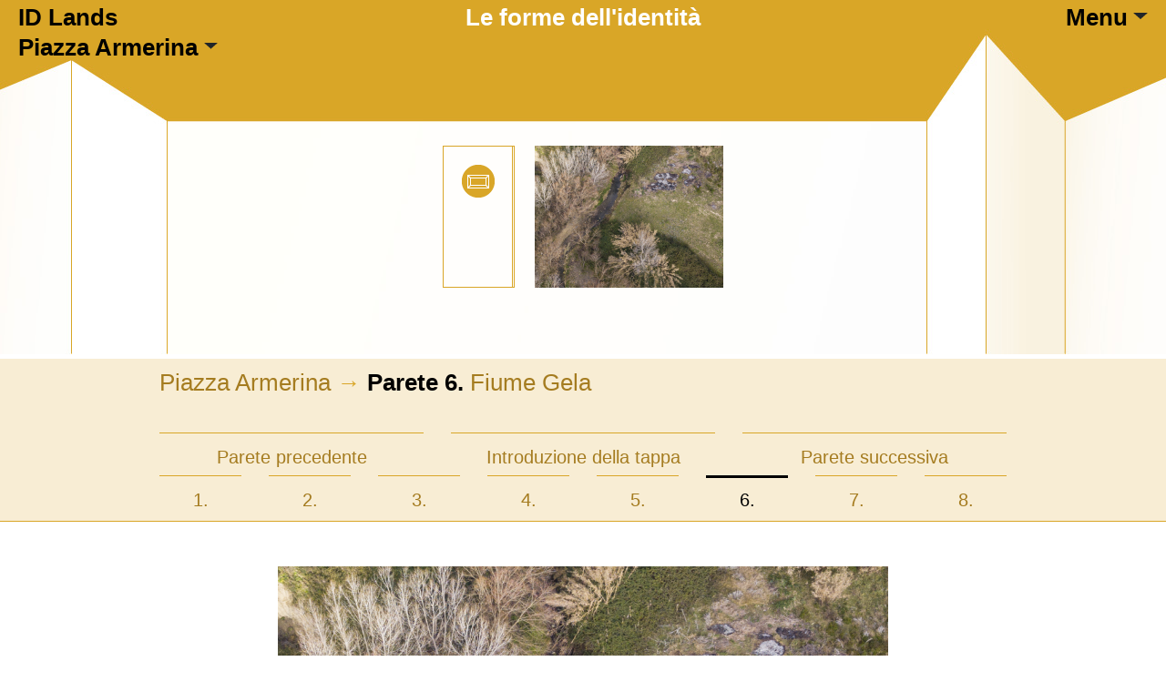

--- FILE ---
content_type: text/html; charset=UTF-8
request_url: http://idlands.org/tappe/piazza-armerina/parete6
body_size: 12393
content:

<!DOCTYPE html>
<html lang="it" dir="ltr" prefix="content: http://purl.org/rss/1.0/modules/content/  dc: http://purl.org/dc/terms/  foaf: http://xmlns.com/foaf/0.1/  og: http://ogp.me/ns#  rdfs: http://www.w3.org/2000/01/rdf-schema#  schema: http://schema.org/  sioc: http://rdfs.org/sioc/ns#  sioct: http://rdfs.org/sioc/types#  skos: http://www.w3.org/2004/02/skos/core#  xsd: http://www.w3.org/2001/XMLSchema# " class="h-100-disabled">
  <head>
    <meta charset="utf-8" />
<meta name="Generator" content="Drupal 9 (https://www.drupal.org)" />
<meta name="MobileOptimized" content="width" />
<meta name="HandheldFriendly" content="true" />
<meta name="viewport" content="width=device-width, initial-scale=1.0" />
<link rel="icon" href="/sites/default/files/favicon.ico" type="image/vnd.microsoft.icon" />

    <title>Piazza Armerina | ID Lands</title>
    <link rel="stylesheet" media="all" href="/sites/default/files/css/css_DfIk0kDE_97QqZBJr5TF4iiP6Rt7nG3gWSu-Jh5AKCY.css" />
<link rel="stylesheet" media="all" href="/sites/default/files/css/css_yUY8-hsxj_ub9Y6LKNpM188O1geoyc3x8lsYiSLBg2c.css" />
<link rel="stylesheet" media="all" href="/sites/default/files/css/css_eGuCmbln2C3-N6jayOw4AYdzGRDgWLJ_ioqUDZJZDWA.css" />

    <script src="https://use.fontawesome.com/releases/v5.13.1/js/all.js" defer crossorigin="anonymous"></script>
<script src="https://use.fontawesome.com/releases/v5.13.1/js/v4-shims.js" defer crossorigin="anonymous"></script>

  </head>
  <body class="path-tappe    bg- d-flex flex-column">
        <a href="#main-content" class="visually-hidden focusable skip-link">
      Salta al contenuto principale
    </a>
    
      <div class="dialog-off-canvas-main-canvas d-flex flex-column" data-off-canvas-main-canvas>
    

<header>
    <div class="region region-header">
    <div id="block-temafz-branding" class="block block-system block-system-branding-block">
  
    
  <div class="navbar-brand d-flex align-items-center">

  
  <div>
        <a href="/" title="Home" rel="home" class="site-title">
      ID Lands
    </a>
    
        <div class="site-slogan">Le forme dell'identità</div>
      </div>
</div>
</div>
<div id="block-menu" class="block block-block-content block-block-content0d428d95-acec-4f53-ab44-9818bf60ec09">
  
    
      
            <div class="clearfix text-formatted field field--name-body field--type-text-with-summary field--label-hidden field__item"><div class="dropdown">
<p aria-expanded="false" aria-haspopup="true" class="dropdown-toggle" data-toggle="dropdown" id="dropdownMenuButton" type="button"><a href="#">Menu</a></p>
<div aria-labelledby="dropdownMenuButton" class="dropdown-menu dropdown-menu-right"><a class="dropdown-item" href="/">Homepage</a><a class="dropdown-item" href="/lamostra/progetto">Il progetto</a><a class="dropdown-item" href="/lamostra/colophon">Colophon</a></div>
</div></div>
      
  </div>
<div class="views-element-container blocco-nav-localita block block-views block-views-blocktappa-nav-localita-block-1" id="block-menutappe2">
  
    
      <div><div class="view view-tappa-nav-localita view-id-tappa_nav_localita view-display-id-block_1 js-view-dom-id-fad999175bafa3c0a16035d76b805cc1e97ed95cc93601afa59701f5d5e5dc19">
  
    
      
      <div class="view-content">
          <div class="views-row"><div class="views-field views-field-nothing"><span class="field-content"><div class="dropdown piazza-armerina parete6">
  <p aria-expanded="false" aria-haspopup="true" class="dropdown-toggle" data-toggle="dropdown" id="dropdownMenuButton" type="button"><a href="#">Piazza Armerina</a></p>

  <div aria-labelledby="dropdownMenuButton" class="dropdown-menu dropdown-menucol">
    <div class="colonna">
      <h3>Piazza Armerina</h3>
      <div class="qtpareti-intro-8">
                                                                                        <a class="voce piazza-armerina introduzione" href="/tappe/piazza-armerina/introduzione">Introduzione</a>
        <a class="voce piazza-armerina parete1" href="/tappe/piazza-armerina/parete1">1.   
    
          Cattedrale 
      
</a>
        <a class="voce piazza-armerina parete2" href="/tappe/piazza-armerina/parete2">2.   
    
          Chiesa e Convento di San Pietro 
      
</a>
        <a class="voce piazza-armerina parete3" href="/tappe/piazza-armerina/parete3">3.   
    
          Chiesa e Convento dei Cappuccini
      
</a>
        <a class="voce piazza-armerina parete4" href="/tappe/piazza-armerina/parete4">4.   
    
          Gran priorato di Sant’Andrea
      
</a>
        <a class="voce piazza-armerina parete5" href="/tappe/piazza-armerina/parete5">5.   
    
          Porta e mura: quartiere medievale
      
</a>
        <a class="voce piazza-armerina parete6" href="/tappe/piazza-armerina/parete6">6.   
    
          Fiume Gela
      
</a>
        <a class="voce piazza-armerina parete7" href="/tappe/piazza-armerina/parete7">7.   
    
          Boschi
      
</a>
        <a class="voce piazza-armerina parete8" href="/tappe/piazza-armerina/parete8">8.   
    
           Piazza Armerina, terra di Normanni 
      
</a>
        <a class="voce piazza-armerina parete9" href="/tappe/piazza-armerina/parete9">9.   
    
          Errore, view &quot;tappa_navparetipertitoli&quot;.
      
</a>
        <a class="voce piazza-armerina parete10" href="/tappe/piazza-armerina/parete10">10.   
    
          Errore, view &quot;tappa_navparetipertitoli&quot;.
      
</a>        
      </div>
    </div>
    <div class="colonna">
      <div class="itinerario">
        <h3>Itinerario A</h3>
        
            <div class="clearfix text-formatted field field--name-body field--type-text-with-summary field--label-hidden field__item"><ul>
	<li class="tappa-normale"><a href="/tappe/catania/introduzione">Catania</a></li>
	<li class="tappa-intermedia"><a href="/tappe/catania-pantalica-siracusa/introduzione">Catania — Pantalica — Siracusa</a></li>
	<li class="tappa-normale"><a href="/tappe/pantalica-cassaro-ferla-sortino/introduzione">Pantalica (Cassaro, Ferla, Sortino)</a></li>
	<li class="tappa-normale"><a href="/tappe/siracusa-archeologica/introduzione">Siracusa archeologica</a></li>
	<li class="tappa-normale"><a href="/tappe/siracusa-citta/introduzione">Siracusa città</a></li>
</ul>
</div>
      
      </div>
      <div class="itinerario">
        <h3>Itinerario B</h3>
        
            <div class="clearfix text-formatted field field--name-body field--type-text-with-summary field--label-hidden field__item"><ul>
	<li class="tappa-normale"><a href="/tappe/catania/introduzione">Catania</a></li>
  <li class="tappa-intermedia"><a href="/tappe/catania-militello/introduzione">Catania — Militello</a></li>
	<li class="tappa-normale"><a href="/tappe/militello-val-di-catania/introduzione">Militello Val di Catania</a></li>
  <li class="tappa-intermedia"><a href="/tappe/militello-caltagirone/introduzione">Militello — Caltagirone</a></li>
	<li class="tappa-normale"><a href="/tappe/caltagirone/introduzione">Caltagirone</a></li>
  <li class="tappa-intermedia"><a href="/tappe/caltagirone-piazza-armerina/introduzione">Caltagirone — Piazza Armerina</a></li>
	<li class="tappa-normale"><a href="/tappe/piazza-armerina/introduzione">Piazza Armerina</a></li>
  <li class="tappa-intermedia"><a href="/tappe/piazza-armerina-villa-del-casale/introduzione">Piazza Armerina — Villa del Casale</a></li>
	<li class="tappa-normale"><a href="/tappe/villa-del-casale/introduzione">Villa del Casale</a></li>
</ul></div>
      
      </div>
      <div class="itinerario">
        <h3>Itinerario C</h3>
        
            <div class="clearfix text-formatted field field--name-body field--type-text-with-summary field--label-hidden field__item"><ul>
	<li class="tappa-normale"><a href="/tappe/catania/introduzione">Catania</a></li>
  <li class="tappa-intermedia"><a href="/tappe/catania-palazzolo-acreide/introduzione">Catania — Palazzolo Acreide</a></li>
	<li class="tappa-normale"><a href="/tappe/palazzolo-acreide/introduzione">Palazzolo Acreide</a></li>
  <li class="tappa-intermedia"><a href="/tappe/palazzolo-acreide-modica/introduzione">Palazzolo Acreide — Modica</a></li>
	<li class="tappa-normale"><a href="/tappe/modica/introduzione">Modica</a></li>
  <li class="tappa-intermedia"><a href="/tappe/modica-scicli/introduzione">Modica — Scicli</a></li>
	<li class="tappa-normale"><a href="/tappe/scicli/introduzione">Scicli</a></li>
	<li class="tappa-normale"><a href="/tappe/ragusa/introduzione">Ragusa</a></li>
  <li class="tappa-intermedia"><a href="/tappe/ragusa-noto/introduzione">Ragusa — Noto</a></li>
	<li class="tappa-normale"><a href="/tappe/noto/introduzione">Noto</a></li>
</ul></div>
      
      </div>
    </div>
  </div>
</span></div></div>

    </div>
  
          </div>
</div>

  </div>

  </div>
  

    
  <nav class="navbar navbar-expand-lg navbar- text-dark bg-">
    <div class=" row mx-auto">
      <div class="col-auto p-0">
        <div class="region region-nav-branding">
    <div data-drupal-messages-fallback class="hidden"></div>

  </div>
  
      </div>

      <div class="col-3 col-md-auto p-0 text-right">
        <button class="navbar-toggler collapsed" type="button" data-toggle="collapse"
                data-target="#navbarSupportedContent" aria-controls="navbarSupportedContent"
                aria-expanded="false" aria-label="Toggle navigation">
          <span class="navbar-toggler-icon"></span>
        </button>
      </div>

      <div class="collapse navbar-collapse col-12 col-md-auto p-0 justify-content-end" id="navbarSupportedContent">
              
              
      </div>
    </div>
  </nav>
  
</header>

<main role="main">
  <a id="main-content" tabindex="-1"></a>
    
    
  

  <div class="">
        <div class="row no-gutters">
            <div class="order-1 order-lg-2 col-12">
          <div class="region region-content">
    <div class="views-element-container container-fluid p-0 block block-views block-views-blocktappa-navpareti2-block-1" id="block-views-block-tappa-navpareti2-block-1">
  
    
      <div><div class="view view-tappa-navpareti2 view-id-tappa_navpareti2 view-display-id-block_1 js-view-dom-id-d8eafcf400055d40f4a036895e0b026dafc757e6c8451f08588d3866fdc00eee">
  
    
      
      <div class="view-content">
          <div class="views-row"><div class="views-field views-field-nothing"><span class="field-content"><div class="nav-pareti mb-3  piazza-armerina parete6 parete6-active">
  <div class="container pt-2">
    <div class="row">
      <div class="col-sm ocra-scuro font-bold mb-0 pb-2 col-briciole">
        <h1 class="titolo-pagina titolo-briciole mb-0">Piazza Armerina <span class="separatore">→</span> <span class="parete-corrente">Parete 6.</span> <span class="pagina-corrente">Fiume Gela</span></p>
      </div>
    </div>
  </div>
  <div class="container pt-2 pareti-prev-intro-next qtpareti-r-8">
    <div class="row">
                                    <div class="col-sm voce prev"><div class="cornicetta" data-toggle="tooltip" data-placement="top" title=""><a class="piazza-armerina parete5" href="/tappe/piazza-armerina/parete5" class="freccia-sx">Parete precedente</a></div></div>
      <div class="col-sm voce introduzione"><div class="cornicetta" data-toggle="tooltip" data-placement="top" title="Torna alla prima parete introduttiva della tappa"><a class="piazza-armerina introduzione nid-830" href="/tappe/piazza-armerina/introduzione">Introduzione della tappa</a></div></div>
      <div class="col-sm voce next"><div class="cornicetta" data-toggle="tooltip" data-placement="top" title=""><a class="piazza-armerina parete7" href="/tappe/piazza-armerina/parete7" class="freccia-dx">Parete successiva</a></div></div>
    </div>
  </div>
  <div class="container pt-1 pb-1 pareti-numerate qtpareti-w-8">
    <div class="row qtpareti-8">
                                                                                                                              <div class="col-sm voce"><div class="cornicetta" data-toggle="tooltip" data-placement="top" title="  
    
          Cattedrale 
      
"><a class="piazza-armerina parete1 nid-831" href="/tappe/piazza-armerina/parete1">1.</a></div></div>
      <div class="col-sm voce"><div class="cornicetta" data-toggle="tooltip" data-placement="top" title="  
    
          Chiesa e Convento di San Pietro 
      
"><a class="piazza-armerina parete2 nid-832" href="/tappe/piazza-armerina/parete2">2.</a></div></div>
      <div class="col-sm voce"><div class="cornicetta" data-toggle="tooltip" data-placement="top" title="  
    
          Chiesa e Convento dei Cappuccini
      
"><a class="piazza-armerina parete3 nid-833" href="/tappe/piazza-armerina/parete3">3.</a></div></div>
      <div class="col-sm voce"><div class="cornicetta" data-toggle="tooltip" data-placement="top" title="  
    
          Gran priorato di Sant’Andrea
      
"><a class="piazza-armerina parete4 nid-836" href="/tappe/piazza-armerina/parete4">4.</a></div></div>
      <div class="col-sm voce"><div class="cornicetta" data-toggle="tooltip" data-placement="top" title="  
    
          Porta e mura: quartiere medievale
      
"><a class="piazza-armerina parete5 nid-835" href="/tappe/piazza-armerina/parete5">5.</a></div></div>
      <div class="col-sm voce"><div class="cornicetta" data-toggle="tooltip" data-placement="top" title="  
    
          Fiume Gela
      
"><a class="piazza-armerina parete6 nid-834" href="/tappe/piazza-armerina/parete6">6.</a></div></div>
      <div class="col-sm voce"><div class="cornicetta" data-toggle="tooltip" data-placement="top" title="  
    
          Boschi
      
"><a class="piazza-armerina parete7 nid-829" href="/tappe/piazza-armerina/parete7">7.</a></div></div>
      <div class="col-sm voce"><div class="cornicetta" data-toggle="tooltip" data-placement="top" title="  
    
           Piazza Armerina, terra di Normanni 
      
"><a class="piazza-armerina parete8 nid-1065" href="/tappe/piazza-armerina/parete8">8.</a></div></div>
      <div class="col-sm voce"><div class="cornicetta" data-toggle="tooltip" data-placement="top" title="  
    
          Errore, view &quot;tappa_navparetipertitoli&quot;.
      
"><a class="piazza-armerina parete9 nid-inesistente" href="/tappe/piazza-armerina/parete9">9.</a></div></div>
      <div class="col-sm voce"><div class="cornicetta" data-toggle="tooltip" data-placement="top" title="  
    
          Errore, view &quot;tappa_navparetipertitoli&quot;.
      
"><a class="piazza-armerina parete10 nid-inesistente" href="/tappe/piazza-armerina/parete10">10.</a></div></div>
    </div>
  </div>
</div>
</span></div></div>

    </div>
  
          </div>
</div>

  </div>
<div id="block-temafz-page-title" class="block block-core block-page-title-block">
  
    
      
  <h1 class="text-center page-title">Piazza Armerina</h1>


  </div>
<div class="views-element-container block block-views block-views-blocktappa-intestazione-block-1" id="block-views-block-tappa-intestazione-block-1">
  
    
      <div><div class="view view-tappa-intestazione view-id-tappa_intestazione view-display-id-block_1 js-view-dom-id-810a5623226f321ccce87c2a04e32ce9340a3e1b3fd75b44f23e4ba6d4cedb01">
  
    
      
      <div class="view-content">
          <div class="views-row"><div class="views-field views-field-field-striscia-sottile"><div class="field-content">  <img src="/sites/default/files/strisce/striscia_piazzaarmerina_sottile.jpg" width="1922" height="7" alt="Striscia" loading="lazy" typeof="foaf:Image" />

</div></div></div>

    </div>
  
          </div>
</div>

  </div>
<div id="block-temafz-content" class="block block-system block-system-main-block">
  
    
      <div class="views-element-container"><div class="view view-parete view-id-parete view-display-id-page_1 js-view-dom-id-7c0488d22c826651e045be7a8183faf642308acaab96c89c9a3a074557a359f9">
  
    
      
      <div class="view-content">
          <div class="togli-titolo sezioni-tecniche  nid-834 views-row"><div class="views-field views-field-field-immagine-tecnica"><div class="field-content">  <img src="/sites/default/files/sezioni-tecniche/mostra-std-nologo-gradienti3.jpg" width="1920" height="389" alt="Parete della mostra" loading="lazy" typeof="foaf:Image" />

</div></div><div class="container">
  <div class="row">
    <div class="col-sm-auto col-spalla">
      
       
    </div>
    <div class="col-sm"><div class="anchor-segnaposto" data-attribute="tipo-sezioni-tecniche"></div></div>
    <div class="col-sm-auto col-spalla">
       
    </div>
  </div>
</div>
<div class="views-field views-field-field-twig"><div class="field-content"><div class="views-element-container"><div class="view view-tappa-immagini-micro view-id-tappa_immagini_micro view-display-id-block_1 js-view-dom-id-fe655799a07964341102d0c21647bd8912242616a25046bf05759accde020b27">
  
    
      <div class="view-header">
      <div class="iconine"><div class="views-element-container"><div class="view view-tappa-iconine-contenuti view-id-tappa_iconine_contenuti view-display-id-block_1 js-view-dom-id-e793a78ff71088da06623439eeac323d1d428c19ad92078e83e8fcccb5d8fb17">
  
    
      
      <div class="view-content">
          <div><div class="tipo-immagine"><a href="#tipo-immagine" title="vai al tipo di contenuto" alt="vai al tipo di contenuto">immagine</a></div></div>
    <div><div class="tipo-immagine"><a href="#tipo-immagine" title="vai al tipo di contenuto" alt="vai al tipo di contenuto">immagine</a></div></div>
    <div><div class="tipo-immagine"><a href="#tipo-immagine" title="vai al tipo di contenuto" alt="vai al tipo di contenuto">immagine</a></div></div>

    </div>
  
          </div>
</div>
</div>
    </div>
      
      <div class="view-content">
      <!-- <div id="carouselExampleControls" class="carousel slide" data-ride="carousel"> -->
<div id="carousel-im-micro" class="carousel slide">
  <div class="carousel-inner">
          <div class="carousel-item item-0"><div class="immagine" data-toggle="tooltip" data-placement="bottom" title="Foto: Marco Restivo">  <img src="/sites/default/files/styles/altezza_micro/public/2021-05/01-fiume-gela_0.png?itok=2yi3suQQ" width="207" height="156" alt="Fiume Gela " loading="lazy" typeof="Image" class="image-style-altezza-micro" />


</div></div>          <div class="carousel-item item-1"><div class="immagine" data-toggle="tooltip" data-placement="bottom" title="">  <img src="/sites/default/files/styles/altezza_micro/public/2021-05/dsc_0971.jpg?itok=mOHa6NYs" width="234" height="156" alt="Gole di Ratto " loading="lazy" typeof="Image" class="image-style-altezza-micro" />


</div></div>          <div class="carousel-item item-2"><div class="immagine" data-toggle="tooltip" data-placement="bottom" title="">  <img src="/sites/default/files/styles/altezza_micro/public/2021-10/ordine-3-didascalia-mulinie-paratori.png?itok=K3vCMG26" width="117" height="156" alt="Mulini" loading="lazy" typeof="Image" class="image-style-altezza-micro" />


</div></div>      </div>
  <!-- <a class="carousel-control-prev" href="#carousel-im-grandi" role="button" data-slide="prev">
    <span class="carousel-control-prev-icon" aria-hidden="true"></span>
    <span class="sr-only">Previous</span>
  </a>
  <a class="carousel-control-next" href="#carousel-im-grandi" role="button" data-slide="next">
    <span class="carousel-control-next-icon" aria-hidden="true"></span>
    <span class="sr-only">Next</span>
  </a> -->
</div>

    </div>
  
          </div>
</div>

<div class="views-element-container"><div class="view view-tappa-immagini-grandi view-id-tappa_immagini_grandi view-display-id-block_1 js-view-dom-id-d8ed43e81ece098e4397e6942fe69c699c0bf189246f18aa9d3abed353d3ebb7">
  
    
      
      <div class="view-content">
      <!-- <div id="carouselExampleControls" class="carousel slide" data-ride="carousel"> -->
<div id="carousel-im-grandi" class="carousel slide">
  <div class="carousel-inner">
          <div class="carousel-item item-0"><div class="immagine">  <img src="/sites/default/files/styles/altezza_720/public/2021-05/01-fiume-gela_0.png?itok=Ki0jEg8Z" width="957" height="720" alt="Fiume Gela " loading="lazy" typeof="Image" class="image-style-altezza-720" />


</div><div class="crediti">Foto: Marco Restivo</div></div>          <div class="carousel-item item-1"><div class="immagine">  <img src="/sites/default/files/styles/altezza_720/public/2021-05/dsc_0971.jpg?itok=2QFt2fJ4" width="1080" height="720" alt="Gole di Ratto " loading="lazy" typeof="Image" class="image-style-altezza-720" />


</div><div class="crediti"></div></div>          <div class="carousel-item item-2"><div class="immagine">  <img src="/sites/default/files/styles/altezza_720/public/2021-10/ordine-3-didascalia-mulinie-paratori.png?itok=tnwilq7q" width="540" height="720" alt="Mulini" loading="lazy" typeof="Image" class="image-style-altezza-720" />


</div><div class="crediti"></div></div>      </div>
  <a class="carousel-control-prev" href="#carousel-im-grandi" role="button" data-slide="prev">
    <!-- <span class="carousel-control-prev-icon" aria-hidden="true"><img src="/themes/temafz/img/freccia-sx.png"></span> -->
    <span class="carousel-control-prev-icon" aria-hidden="true"></span>
    <span class="sr-only">→</span>
  </a>
  <a class="carousel-control-next" href="#carousel-im-grandi" role="button" data-slide="next">
    <!-- <span class="carousel-control-next-icon" aria-hidden="true"><img src="/themes/temafz/img/freccia-dx.png"></span> -->
    <span class="carousel-control-next-icon" aria-hidden="true"></span>
    <span class="sr-only">←</span>
  </a>
</div>

    </div>
  
          </div>
</div>

<div class="views-element-container"><div class="view view-tappa-immagini-thumbnail view-id-tappa_immagini_thumbnail view-display-id-block_1 js-view-dom-id-15f82b68a102001f69268f9d95396d5628d3d8b9ece1ee5a8a58c2ad2623152b">
  
    
      
      <div class="view-content">
      <!-- <div id="carouselExampleControls" class="carousel slide" data-ride="carousel"> -->
<div id="carousel-im-thumb" class="carousel slide">
  <div class="carousel-inner">
    <ol class="carousel-indicators">
              <li data-target="#carousel-im-grandi" data-slide-to="0"><div class="immagine">  <img src="/sites/default/files/styles/altezza_thumbnail/public/2021-05/01-fiume-gela_0.png?itok=osOawyD8" width="96" height="72" alt="Fiume Gela " loading="lazy" typeof="Image" class="image-style-altezza-thumbnail" />


</div></li>              <li data-target="#carousel-im-grandi" data-slide-to="1"><div class="immagine">  <img src="/sites/default/files/styles/altezza_thumbnail/public/2021-05/dsc_0971.jpg?itok=NN6GU2J4" width="108" height="72" alt="Gole di Ratto " loading="lazy" typeof="Image" class="image-style-altezza-thumbnail" />


</div></li>              <li data-target="#carousel-im-grandi" data-slide-to="2"><div class="immagine">  <img src="/sites/default/files/styles/altezza_thumbnail/public/2021-10/ordine-3-didascalia-mulinie-paratori.png?itok=lHnsG9lx" width="54" height="72" alt="Mulini" loading="lazy" typeof="Image" class="image-style-altezza-thumbnail" />


</div></li>          </ol>
  </div>
  <a class="carousel-control my-carousel-control-prev" href="#carousel-im-grandi" role="button" data-slide="prev">
    <span class="carousel-control-prev-icon" aria-hidden="true"></span>
    <span class="sr-only">Previous</span>
  </a>
  <a class="carousel-control my-carousel-control-next" href="#carousel-im-grandi" role="button" data-slide="next">
    <span class="carousel-control-next-icon" aria-hidden="true"></span>
    <span class="sr-only">Next</span>
  </a>
</div>

    </div>
  
          </div>
</div>

<div class="views-element-container"><div class="view view-tappa-immagini-didascalie view-id-tappa_immagini_didascalie view-display-id-block_1 js-view-dom-id-bfd4bfcf9b77f99b83d9ca4e35f40d11781282bd95f50edc5ee1adbb61e7ba79">
  
    
      
      <div class="view-content">
      <!-- <div id="carouselExampleControls" class="carousel slide" data-ride="carousel"> -->
<div id="carousel-im-dida" class="carousel slide">
  <div class="carousel-inner">
          <div class="carousel-item item-0">
  <div class="container">
    <div class="row">
      <div class="col-sm-auto col-spalla"><div class="pannelli-legenda d-none"><img src="/themes/temafz/img/pannelli_legenda_00.png"></div></div>
      <div class="col-sm">
        <div class="didascalia"><p><span><span><span><strong><span>Un’autostrada di civiltà </span></strong></span></span></span></p>

<p><span><span><span><span><span>Gli uomini si fermano dove c’è l’acqua. Da sempre. Così per trovare la matrice di un territorio bisogna cecare l’acqua che a Piazza significa il fiume Gela. Le sue sorgenti sono a nord della città, nei boschi che la circondano. Poi scorre a poche decine di metri dal Gran priorato di Sant’Andrea e dà energia a una decina di mulini che sono lì dal medioevo. Passa ai piedi del monte Mira, dominato dalla città, e scorre verso il mare d’Africa lambendo la Villa del Casale e dando vita alle </span></span></span></span></span><span><span><span><span><span><span><span><span>Gole di Ratto</span></span></span></span></span></span></span></span><span><span><span><span><span>, rapide e antichi interventi idraulici straordinari. </span></span></span></span></span></p></div>
      </div>
      <div class="col-sm-auto col-spalla">
      </div>
    </div>
  </div>
</div>          <div class="carousel-item item-1">
  <div class="container">
    <div class="row">
      <div class="col-sm-auto col-spalla"><div class="pannelli-legenda d-none"><img src="/themes/temafz/img/pannelli_legenda_00.png"></div></div>
      <div class="col-sm">
        <div class="didascalia"><p><strong><span><span><span><span><span><span><span><span>Gole di Ratto</span></span></span></span></span></span></span></span></strong></p>

<p><span><span><span><span><span><span>Proprio a pochi metri dal confine tra i territori di Piazza e di Mazzarino, ma già dentro quello della città dei Carafa Branciforte, il fiume Gela scava un piccolo canyon, una gola ricca di rapide. Per questo è chiamata Gole di Ratto, cioè gole con le rapide. Qui in epoca difficile da decifrare (forse romana, forse medievale) vennero realizzati uno sbarramento in pietra, una piccola diga e altri interventi in lastricato che l’acqua sta progressivamente cancellando. Un posto magico da raggiungere solo a piedi.</span></span></span></span></span></span></p>

<p> </p></div>
      </div>
      <div class="col-sm-auto col-spalla">
      </div>
    </div>
  </div>
</div>          <div class="carousel-item item-2">
  <div class="container">
    <div class="row">
      <div class="col-sm-auto col-spalla"><div class="pannelli-legenda d-none"><img src="/themes/temafz/img/pannelli_legenda_00.png"></div></div>
      <div class="col-sm">
        <div class="didascalia"><p><span><span><span><strong><span>Mulini e paratori  </span></strong></span></span></span></p>

<p><span><span><span><span><span>Tra le più antiche “fabbriche” della storia sono i mulini che producevano la farina e i paratori cioè le filande dove si lavorava la lana. Era talmente importante l’economia legata a queste macchine produttrici di energia che ci fu al lungo una “baronia deli salti delli mulini”, naturalmente dei Trigona. In funzione fino alla metà del XX sec., oggi sono tutti abbandonati, ma punteggiano il territorio della valle del Gela e ricordare una civiltà, quella del grano, che è tutt’uno con la storia della Sicilia.</span></span></span></span></span></p>

<p> </p></div>
      </div>
      <div class="col-sm-auto col-spalla">
      </div>
    </div>
  </div>
</div>      </div>
  <!-- <a class="carousel-control-prev" href="#carousel-im-grandi" role="button" data-slide="prev">
    <span class="carousel-control-prev-icon" aria-hidden="true"></span>
    <span class="sr-only">Previous</span>
  </a>
  <a class="carousel-control-next" href="#carousel-im-grandi" role="button" data-slide="next">
    <span class="carousel-control-next-icon" aria-hidden="true"></span>
    <span class="sr-only">Next</span>
  </a> -->
</div>

    </div>
  
          </div>
</div>
</div></div></div>

    </div>
  
          </div>
</div>

  </div>
<div class="views-element-container order-4 block block-views block-views-blocktappa-nav-itinerario-block-1" id="block-views-block-tappa-nav-itinerario-block-1">
  
    
      <div><div class="view view-tappa-nav-itinerario view-id-tappa_nav_itinerario view-display-id-block_1 js-view-dom-id-ff1603904357d34656ddd7c9dc8aa424a5670862b590fb706cce823884d236a1">
  
    
      
      <div class="view-content">
          <div class="views-row"><div class="views-field views-field-nothing"><span class="field-content"><div class="bordo-forex container"><div class="voce"><span class="etichetta">Itinerario:</span> B</div><div class="voce"><span class="etichetta">Località attuale:</span> Piazza Armerina</div><div class="voce"><span class="etichetta">Parete attuale:</span> 6.</div><div class="voce"><div class="views-element-container"><div class="view view-nav-itinerario-destinazione view-id-nav_itinerario_destinazione view-display-id-block_1 js-view-dom-id-27ce0e7aff95c76b4b6dc2fd90987e65d2fbbdc84a069ed0b4c2ba3d54048fc5">
  
    
      
      <div class="view-content">
          <div class="views-row"><span class="etichetta">Prossima tappa nell'itinerario:</span> <a href="/tappe/piazza-armerina-villa-del-casale/introduzione" alt="Piazza Armerina — Villa del Casale">Piazza Armerina — Villa del Casale</a></div>

    </div>
  
          </div>
</div>
</div></div></span></div></div>

    </div>
  
          </div>
</div>

  </div>
<div class="views-element-container colonna-max-width mt-3 order-5 block block-views block-views-blockplanimetria-pareti-localita-block-1" id="block-views-block-planimetria-pareti-localita-block-1-2">
  
    
      <div><div class="view view-planimetria-pareti-localita view-id-planimetria_pareti_localita view-display-id-block_1 js-view-dom-id-0baa731b3b61e091b94eb9b5435934cb34e8bb712fa6e940eaefc13f6b5e101f">
  
    
      <div class="view-header">
      

<div class="pannello-planimetria planimetria-localita mb-4 bordo-forex">
	<div class="etichetta-laterale">
		<p class="etichetta-testo">Per orientarsi</p>
	</div>
	<div class="planimetria-titolo">
		<h2>Mappa della mostra</h2>
	</div>
	<div class="planimetria-interno planimetria-localita">
		<div class="mappa">
			<div class="fondo-siciliona">&nbsp;</div>
			<div class="sicilietta">&nbsp;</div>
			<div class="fondo-mappa">&nbsp;</div>
			<div class="mappa-testi">
				<div class="views-element-container"><div class="view view-planimetria-segnalini-localita view-id-planimetria_segnalini_localita view-display-id-block_1 js-view-dom-id-57778728e13ca32961583e6e47e9069e85fbdfcdd4ef4f95cb8fabc412789d75">
  
    
      
      <div class="view-content">
          <div><div class="segnalino-cerchio caltagirone qtpareti-9 itinerario-B">&nbsp;</div></div>
    <div><div class="segnalino-cerchio catania qtpareti-8 itinerario-">&nbsp;</div></div>
    <div><div class="segnalino-cerchio militello-val-di-catania qtpareti-8 itinerario-B">&nbsp;</div></div>
    <div><div class="segnalino-cerchio modica qtpareti-7 itinerario-C">&nbsp;</div></div>
    <div><div class="segnalino-cerchio noto qtpareti-8 itinerario-C">&nbsp;</div></div>
    <div><div class="segnalino-cerchio pantalica-cassaro-ferla-sortino qtpareti-8 itinerario-A">&nbsp;</div></div>
    <div><div class="segnalino-cerchio palazzolo-acreide qtpareti-9 itinerario-C">&nbsp;</div></div>
    <div><div class="segnalino-cerchio ragusa qtpareti-7 itinerario-C">&nbsp;</div></div>
    <div><div class="segnalino-cerchio scicli qtpareti-8 itinerario-C">&nbsp;</div></div>
    <div><div class="segnalino-cerchio siracusa-archeologica qtpareti-6 itinerario-A">&nbsp;</div></div>
    <div><div class="segnalino-cerchio villa-del-casale qtpareti-5 itinerario-B">&nbsp;</div></div>
    <div><div class="segnalino-cerchio piazza-armerina qtpareti-8 itinerario-B">&nbsp;</div></div>
    <div><div class="segnalino-cerchio siracusa-citta qtpareti-8 itinerario-A">&nbsp;</div></div>

    </div>
  
          </div>
</div>

				<div class="segnalino-cerchio tappain tappai1">&nbsp;</div>
				<div class="segnalino-cerchio tappain tappai2">&nbsp;</div>
				<div class="segnalino-cerchio tappain tappai3">&nbsp;</div>
				<div class="segnalino-cerchio tappain tappai4">&nbsp;</div>
				<div class="segnalino-cerchio tappain tappai5">&nbsp;</div>
				<div class="segnalino-cerchio tappain tappai6">&nbsp;</div>
				<div class="segnalino-cerchio tappain tappai7">&nbsp;</div>
				<div class="segnalino-cerchio tappain tappai8">&nbsp;</div>
				<div class="segnalino-cerchio tappain tappai9">&nbsp;</div>
			</div>
		</div>
		<div class="mappa-dettaglio reset">
			<div class="fondo-mappa-dettaglio">&nbsp;</div>
			<div class="pulsante-chiudi nascosto">&nbsp;</div>			
			<div class="cerchio-pareti">
				<div class="puls-itin">
					<div class="myTappaInSwitch myTappaInSwitch1 itinerarioA"><input type="checkbox" id="switch1" /><label for="switch1">Toggle</label><p class="etichetta">Itinerario A</p></div>
					<div class="myTappaInSwitch myTappaInSwitch2 itinerarioB"><input type="checkbox" id="switch2" /><label for="switch2">Toggle</label><p class="etichetta">Itinerario B</p></div>
					<div class="myTappaInSwitch myTappaInSwitch3 itinerarioC"><input type="checkbox" id="switch3" /><label for="switch3">Toggle</label><p class="etichetta">Itinerario C</p></div>
				</div>
				<div class="segnalino-pareti introdu">&nbsp;</div>
				<div class="segnalino-pareti parete1">&nbsp;</div>
				<div class="segnalino-pareti parete2">&nbsp;</div>
				<div class="segnalino-pareti parete3">&nbsp;</div>
				<div class="segnalino-pareti parete4">&nbsp;</div>
				<div class="segnalino-pareti parete5">&nbsp;</div>
				<div class="segnalino-pareti parete6">&nbsp;</div>
				<div class="segnalino-pareti parete7">&nbsp;</div>
				<div class="segnalino-pareti parete8">&nbsp;</div>
				<div class="segnalino-pareti parete9">&nbsp;</div>
				<div class="segnalino-pareti parete10">&nbsp;</div>
			</div>
		</div>
	</div>
</div>

    </div>
      
      <div class="view-content">
          <div class="scheda nascosta caltagirone introduzione caltagirone-introduzione views-row"><div class="scheda-interna nascosta caltagirone introduzione caltagirone-introduzione qtpareti-9">
  <div class="pulsante">
    <a href="/tappe/caltagirone/introduzione">
      <p class="localita">Caltagirone <span class="freccia">→</span></p>
      <p><span class="nomeparete">Parete di introduzione</span> — Caltagirone. La città</p>
    </a>
  </div>
</div>
</div>
    <div class="scheda nascosta caltagirone parete1 caltagirone-parete1 views-row"><div class="scheda-interna nascosta caltagirone parete1 caltagirone-parete1 qtpareti-9">
  <div class="pulsante">
    <a href="/tappe/caltagirone/parete1">
      <p class="localita">Caltagirone <span class="freccia">→</span></p>
      <p><span class="nomeparete">Parete 1.</span> — Una scalinata e un ponte che segnano una città</p>
    </a>
  </div>
</div>
</div>
    <div class="scheda nascosta caltagirone parete2 caltagirone-parete2 views-row"><div class="scheda-interna nascosta caltagirone parete2 caltagirone-parete2 qtpareti-9">
  <div class="pulsante">
    <a href="/tappe/caltagirone/parete2">
      <p class="localita">Caltagirone <span class="freccia">→</span></p>
      <p><span class="nomeparete">Parete 2.</span> — L&#039;ultima meta dei Gagini</p>
    </a>
  </div>
</div>
</div>
    <div class="scheda nascosta caltagirone parete3 caltagirone-parete3 views-row"><div class="scheda-interna nascosta caltagirone parete3 caltagirone-parete3 qtpareti-9">
  <div class="pulsante">
    <a href="/tappe/caltagirone/parete3">
      <p class="localita">Caltagirone <span class="freccia">→</span></p>
      <p><span class="nomeparete">Parete 3.</span> — La città dei campanili e quello della chiesa madre </p>
    </a>
  </div>
</div>
</div>
    <div class="scheda nascosta caltagirone parete4 caltagirone-parete4 views-row"><div class="scheda-interna nascosta caltagirone parete4 caltagirone-parete4 qtpareti-9">
  <div class="pulsante">
    <a href="/tappe/caltagirone/parete4">
      <p class="localita">Caltagirone <span class="freccia">→</span></p>
      <p><span class="nomeparete">Parete 4.</span> — Santa Chiara e le chiese del Settecento: alla frontiera  tra Noto e Catania</p>
    </a>
  </div>
</div>
</div>
    <div class="scheda nascosta caltagirone parete5 caltagirone-parete5 views-row"><div class="scheda-interna nascosta caltagirone parete5 caltagirone-parete5 qtpareti-9">
  <div class="pulsante">
    <a href="/tappe/caltagirone/parete5">
      <p class="localita">Caltagirone <span class="freccia">→</span></p>
      <p><span class="nomeparete">Parete 5.</span> — La città illuminista e l’idea di una decorosa magnificenza</p>
    </a>
  </div>
</div>
</div>
    <div class="scheda nascosta caltagirone parete6 caltagirone-parete6 views-row"><div class="scheda-interna nascosta caltagirone parete6 caltagirone-parete6 qtpareti-9">
  <div class="pulsante">
    <a href="/tappe/caltagirone/parete6">
      <p class="localita">Caltagirone <span class="freccia">→</span></p>
      <p><span class="nomeparete">Parete 6.</span> — Il cimitero eclettico</p>
    </a>
  </div>
</div>
</div>
    <div class="scheda nascosta caltagirone parete7 caltagirone-parete7 views-row"><div class="scheda-interna nascosta caltagirone parete7 caltagirone-parete7 qtpareti-9">
  <div class="pulsante">
    <a href="/tappe/caltagirone/parete7">
      <p class="localita">Caltagirone <span class="freccia">→</span></p>
      <p><span class="nomeparete">Parete 7.</span> — Il museo della ceramica </p>
    </a>
  </div>
</div>
</div>
    <div class="scheda nascosta caltagirone parete8 caltagirone-parete8 views-row"><div class="scheda-interna nascosta caltagirone parete8 caltagirone-parete8 qtpareti-9">
  <div class="pulsante">
    <a href="/tappe/caltagirone/parete8">
      <p class="localita">Caltagirone <span class="freccia">→</span></p>
      <p><span class="nomeparete">Parete 8.</span> — L&#039;arcaica città di Monte San Mauro </p>
    </a>
  </div>
</div>
</div>
    <div class="scheda nascosta caltagirone parete9 caltagirone-parete9 views-row"><div class="scheda-interna nascosta caltagirone parete9 caltagirone-parete9 qtpareti-9">
  <div class="pulsante">
    <a href="/tappe/caltagirone/parete9">
      <p class="localita">Caltagirone <span class="freccia">→</span></p>
      <p><span class="nomeparete">Parete 9.</span> — Dove l’umile terra diviene arte: Caltagirone</p>
    </a>
  </div>
</div>
</div>
    <div class="scheda nascosta catania introduzione catania-introduzione views-row"><div class="scheda-interna nascosta catania introduzione catania-introduzione qtpareti-8">
  <div class="pulsante">
    <a href="/tappe/catania/introduzione">
      <p class="localita">Catania <span class="freccia">→</span></p>
      <p><span class="nomeparete">Parete di introduzione</span> — Introduzione Catania </p>
    </a>
  </div>
</div>
</div>
    <div class="scheda nascosta catania parete1 catania-parete1 views-row"><div class="scheda-interna nascosta catania parete1 catania-parete1 qtpareti-8">
  <div class="pulsante">
    <a href="/tappe/catania/parete1">
      <p class="localita">Catania <span class="freccia">→</span></p>
      <p><span class="nomeparete">Parete 1.</span> — Urbanistica a Catania dopo il 1693</p>
    </a>
  </div>
</div>
</div>
    <div class="scheda nascosta catania parete2 catania-parete2 views-row"><div class="scheda-interna nascosta catania parete2 catania-parete2 qtpareti-8">
  <div class="pulsante">
    <a href="/tappe/catania/parete2">
      <p class="localita">Catania <span class="freccia">→</span></p>
      <p><span class="nomeparete">Parete 2.</span> — Via Crociferi </p>
    </a>
  </div>
</div>
</div>
    <div class="scheda nascosta catania parete3 catania-parete3 views-row"><div class="scheda-interna nascosta catania parete3 catania-parete3 qtpareti-8">
  <div class="pulsante">
    <a href="/tappe/catania/parete3">
      <p class="localita">Catania <span class="freccia">→</span></p>
      <p><span class="nomeparete">Parete 3.</span> — Benedettini </p>
    </a>
  </div>
</div>
</div>
    <div class="scheda nascosta catania parete4 catania-parete4 views-row"><div class="scheda-interna nascosta catania parete4 catania-parete4 qtpareti-8">
  <div class="pulsante">
    <a href="/tappe/catania/parete4">
      <p class="localita">Catania <span class="freccia">→</span></p>
      <p><span class="nomeparete">Parete 4.</span> — Castello Ursino </p>
    </a>
  </div>
</div>
</div>
    <div class="scheda nascosta catania parete5 catania-parete5 views-row"><div class="scheda-interna nascosta catania parete5 catania-parete5 qtpareti-8">
  <div class="pulsante">
    <a href="/tappe/catania/parete5">
      <p class="localita">Catania <span class="freccia">→</span></p>
      <p><span class="nomeparete">Parete 5.</span> — Spunti di storia</p>
    </a>
  </div>
</div>
</div>
    <div class="scheda nascosta catania parete6 catania-parete6 views-row"><div class="scheda-interna nascosta catania parete6 catania-parete6 qtpareti-8">
  <div class="pulsante">
    <a href="/tappe/catania/parete6">
      <p class="localita">Catania <span class="freccia">→</span></p>
      <p><span class="nomeparete">Parete 6.</span> — Territorio 1 </p>
    </a>
  </div>
</div>
</div>
    <div class="scheda nascosta catania parete7 catania-parete7 views-row"><div class="scheda-interna nascosta catania parete7 catania-parete7 qtpareti-8">
  <div class="pulsante">
    <a href="/tappe/catania/parete7">
      <p class="localita">Catania <span class="freccia">→</span></p>
      <p><span class="nomeparete">Parete 7.</span> — Territorio 2 </p>
    </a>
  </div>
</div>
</div>
    <div class="scheda nascosta catania parete8 catania-parete8 views-row"><div class="scheda-interna nascosta catania parete8 catania-parete8 qtpareti-8">
  <div class="pulsante">
    <a href="/tappe/catania/parete8">
      <p class="localita">Catania <span class="freccia">→</span></p>
      <p><span class="nomeparete">Parete 8.</span> — Catania, la dimora di re Artù e Polifemo </p>
    </a>
  </div>
</div>
</div>
    <div class="scheda nascosta militello-val-di-catania introduzione militello-val-di-catania-introduzione views-row"><div class="scheda-interna nascosta militello-val-di-catania introduzione militello-val-di-catania-introduzione qtpareti-8">
  <div class="pulsante">
    <a href="/tappe/militello-val-di-catania/introduzione">
      <p class="localita">Militello in Val di Catania <span class="freccia">→</span></p>
      <p><span class="nomeparete">Parete di introduzione</span> — Introduzione Militello in Val di Catania</p>
    </a>
  </div>
</div>
</div>
    <div class="scheda nascosta militello-val-di-catania parete1 militello-val-di-catania-parete1 views-row"><div class="scheda-interna nascosta militello-val-di-catania parete1 militello-val-di-catania-parete1 qtpareti-8">
  <div class="pulsante">
    <a href="/tappe/militello-val-di-catania/parete1">
      <p class="localita">Militello in Val di Catania <span class="freccia">→</span></p>
      <p><span class="nomeparete">Parete 1.</span> — Monastero di San Benedetto Abate</p>
    </a>
  </div>
</div>
</div>
    <div class="scheda nascosta militello-val-di-catania parete2 militello-val-di-catania-parete2 views-row"><div class="scheda-interna nascosta militello-val-di-catania parete2 militello-val-di-catania-parete2 qtpareti-8">
  <div class="pulsante">
    <a href="/tappe/militello-val-di-catania/parete2">
      <p class="localita">Militello in Val di Catania <span class="freccia">→</span></p>
      <p><span class="nomeparete">Parete 2.</span> — Chiesa - oratorio “Madonna della Catena”</p>
    </a>
  </div>
</div>
</div>
    <div class="scheda nascosta militello-val-di-catania parete3 militello-val-di-catania-parete3 views-row"><div class="scheda-interna nascosta militello-val-di-catania parete3 militello-val-di-catania-parete3 qtpareti-8">
  <div class="pulsante">
    <a href="/tappe/militello-val-di-catania/parete3">
      <p class="localita">Militello in Val di Catania <span class="freccia">→</span></p>
      <p><span class="nomeparete">Parete 3.</span> — Chiesa madre “San Nicolò - Santissimo Salvatore”</p>
    </a>
  </div>
</div>
</div>
    <div class="scheda nascosta militello-val-di-catania parete4 militello-val-di-catania-parete4 views-row"><div class="scheda-interna nascosta militello-val-di-catania parete4 militello-val-di-catania-parete4 qtpareti-8">
  <div class="pulsante">
    <a href="/tappe/militello-val-di-catania/parete4">
      <p class="localita">Militello in Val di Catania <span class="freccia">→</span></p>
      <p><span class="nomeparete">Parete 4.</span> — Chiesa santuario “Santa Maria della Stella”</p>
    </a>
  </div>
</div>
</div>
    <div class="scheda nascosta militello-val-di-catania parete5 militello-val-di-catania-parete5 views-row"><div class="scheda-interna nascosta militello-val-di-catania parete5 militello-val-di-catania-parete5 qtpareti-8">
  <div class="pulsante">
    <a href="/tappe/militello-val-di-catania/parete5">
      <p class="localita">Militello in Val di Catania <span class="freccia">→</span></p>
      <p><span class="nomeparete">Parete 5.</span> — Castello “Barresi - Branciforte” e fontana della “Ninfa Zizza”</p>
    </a>
  </div>
</div>
</div>
    <div class="scheda nascosta militello-val-di-catania parete6 militello-val-di-catania-parete6 views-row"><div class="scheda-interna nascosta militello-val-di-catania parete6 militello-val-di-catania-parete6 qtpareti-8">
  <div class="pulsante">
    <a href="/tappe/militello-val-di-catania/parete6">
      <p class="localita">Militello in Val di Catania <span class="freccia">→</span></p>
      <p><span class="nomeparete">Parete 6.</span> — L’area archeologica di “Santa Maria la Vetere”</p>
    </a>
  </div>
</div>
</div>
    <div class="scheda nascosta militello-val-di-catania parete7 militello-val-di-catania-parete7 views-row"><div class="scheda-interna nascosta militello-val-di-catania parete7 militello-val-di-catania-parete7 qtpareti-8">
  <div class="pulsante">
    <a href="/tappe/militello-val-di-catania/parete7">
      <p class="localita">Militello in Val di Catania <span class="freccia">→</span></p>
      <p><span class="nomeparete">Parete 7.</span> — L’abitato pre-terremoto</p>
    </a>
  </div>
</div>
</div>
    <div class="scheda nascosta militello-val-di-catania parete8 militello-val-di-catania-parete8 views-row"><div class="scheda-interna nascosta militello-val-di-catania parete8 militello-val-di-catania-parete8 qtpareti-8">
  <div class="pulsante">
    <a href="/tappe/militello-val-di-catania/parete8">
      <p class="localita">Militello in Val di Catania <span class="freccia">→</span></p>
      <p><span class="nomeparete">Parete 8.</span> — Militello, la città dalle mille tradizioni </p>
    </a>
  </div>
</div>
</div>
    <div class="scheda nascosta modica introduzione modica-introduzione views-row"><div class="scheda-interna nascosta modica introduzione modica-introduzione qtpareti-7">
  <div class="pulsante">
    <a href="/tappe/modica/introduzione">
      <p class="localita">Modica <span class="freccia">→</span></p>
      <p><span class="nomeparete">Parete di introduzione</span> — Modica</p>
    </a>
  </div>
</div>
</div>
    <div class="scheda nascosta modica parete1 modica-parete1 views-row"><div class="scheda-interna nascosta modica parete1 modica-parete1 qtpareti-7">
  <div class="pulsante">
    <a href="/tappe/modica/parete1">
      <p class="localita">Modica <span class="freccia">→</span></p>
      <p><span class="nomeparete">Parete 1.</span> — Il castello</p>
    </a>
  </div>
</div>
</div>
    <div class="scheda nascosta modica parete2 modica-parete2 views-row"><div class="scheda-interna nascosta modica parete2 modica-parete2 qtpareti-7">
  <div class="pulsante">
    <a href="/tappe/modica/parete2">
      <p class="localita">Modica <span class="freccia">→</span></p>
      <p><span class="nomeparete">Parete 2.</span> — San Giorgio </p>
    </a>
  </div>
</div>
</div>
    <div class="scheda nascosta modica parete3 modica-parete3 views-row"><div class="scheda-interna nascosta modica parete3 modica-parete3 qtpareti-7">
  <div class="pulsante">
    <a href="/tappe/modica/parete3">
      <p class="localita">Modica <span class="freccia">→</span></p>
      <p><span class="nomeparete">Parete 3.</span> — San Pietro</p>
    </a>
  </div>
</div>
</div>
    <div class="scheda nascosta modica parete4 modica-parete4 views-row"><div class="scheda-interna nascosta modica parete4 modica-parete4 qtpareti-7">
  <div class="pulsante">
    <a href="/tappe/modica/parete4">
      <p class="localita">Modica <span class="freccia">→</span></p>
      <p><span class="nomeparete">Parete 4.</span> —  La chiesa di Santa Maria di Betlem </p>
    </a>
  </div>
</div>
</div>
    <div class="scheda nascosta modica parete5 modica-parete5 views-row"><div class="scheda-interna nascosta modica parete5 modica-parete5 qtpareti-7">
  <div class="pulsante">
    <a href="/tappe/modica/parete5">
      <p class="localita">Modica <span class="freccia">→</span></p>
      <p><span class="nomeparete">Parete 5.</span> — I palazzi del Corso </p>
    </a>
  </div>
</div>
</div>
    <div class="scheda nascosta modica parete6 modica-parete6 views-row"><div class="scheda-interna nascosta modica parete6 modica-parete6 qtpareti-7">
  <div class="pulsante">
    <a href="/tappe/modica/parete6">
      <p class="localita">Modica <span class="freccia">→</span></p>
      <p><span class="nomeparete">Parete 6.</span> — Modica: incantevoli immagini di un superbo capolavoro </p>
    </a>
  </div>
</div>
</div>
    <div class="scheda nascosta modica parete7 modica-parete7 views-row"><div class="scheda-interna nascosta modica parete7 modica-parete7 qtpareti-7">
  <div class="pulsante">
    <a href="/tappe/modica/parete7">
      <p class="localita">Modica <span class="freccia">→</span></p>
      <p><span class="nomeparete">Parete 7.</span> — Modica, la terra dei giganti buoni: i carrubbi</p>
    </a>
  </div>
</div>
</div>
    <div class="scheda nascosta noto introduzione noto-introduzione views-row"><div class="scheda-interna nascosta noto introduzione noto-introduzione qtpareti-8">
  <div class="pulsante">
    <a href="/tappe/noto/introduzione">
      <p class="localita">Noto <span class="freccia">→</span></p>
      <p><span class="nomeparete">Parete di introduzione</span> — Noto moderna: la città teatro</p>
    </a>
  </div>
</div>
</div>
    <div class="scheda nascosta noto parete1 noto-parete1 views-row"><div class="scheda-interna nascosta noto parete1 noto-parete1 qtpareti-8">
  <div class="pulsante">
    <a href="/tappe/noto/parete1">
      <p class="localita">Noto <span class="freccia">→</span></p>
      <p><span class="nomeparete">Parete 1.</span> — Il Monastero del SS. Salvatore</p>
    </a>
  </div>
</div>
</div>
    <div class="scheda nascosta noto parete2 noto-parete2 views-row"><div class="scheda-interna nascosta noto parete2 noto-parete2 qtpareti-8">
  <div class="pulsante">
    <a href="/tappe/noto/parete2">
      <p class="localita">Noto <span class="freccia">→</span></p>
      <p><span class="nomeparete">Parete 2.</span> — Il Palazzo Comunale</p>
    </a>
  </div>
</div>
</div>
    <div class="scheda nascosta noto parete3 noto-parete3 views-row"><div class="scheda-interna nascosta noto parete3 noto-parete3 qtpareti-8">
  <div class="pulsante">
    <a href="/tappe/noto/parete3">
      <p class="localita">Noto <span class="freccia">→</span></p>
      <p><span class="nomeparete">Parete 3.</span> — Le residenze di Giacomo Nicolaci </p>
    </a>
  </div>
</div>
</div>
    <div class="scheda nascosta noto parete4 noto-parete4 views-row"><div class="scheda-interna nascosta noto parete4 noto-parete4 qtpareti-8">
  <div class="pulsante">
    <a href="/tappe/noto/parete4">
      <p class="localita">Noto <span class="freccia">→</span></p>
      <p><span class="nomeparete">Parete 4.</span> — La strada delle chiese</p>
    </a>
  </div>
</div>
</div>
    <div class="scheda nascosta noto parete5 noto-parete5 views-row"><div class="scheda-interna nascosta noto parete5 noto-parete5 qtpareti-8">
  <div class="pulsante">
    <a href="/tappe/noto/parete5">
      <p class="localita">Noto <span class="freccia">→</span></p>
      <p><span class="nomeparete">Parete 5.</span> — La strada dei palazzi </p>
    </a>
  </div>
</div>
</div>
    <div class="scheda nascosta noto parete6 noto-parete6 views-row"><div class="scheda-interna nascosta noto parete6 noto-parete6 qtpareti-8">
  <div class="pulsante">
    <a href="/tappe/noto/parete6">
      <p class="localita">Noto <span class="freccia">→</span></p>
      <p><span class="nomeparete">Parete 6.</span> — Una Pompei di età Moderna: Noto Antica</p>
    </a>
  </div>
</div>
</div>
    <div class="scheda nascosta noto parete7 noto-parete7 views-row"><div class="scheda-interna nascosta noto parete7 noto-parete7 qtpareti-8">
  <div class="pulsante">
    <a href="/tappe/noto/parete7">
      <p class="localita">Noto <span class="freccia">→</span></p>
      <p><span class="nomeparete">Parete 7.</span> — Cava grande del Cassibile </p>
    </a>
  </div>
</div>
</div>
    <div class="scheda nascosta noto parete8 noto-parete8 views-row"><div class="scheda-interna nascosta noto parete8 noto-parete8 qtpareti-8">
  <div class="pulsante">
    <a href="/tappe/noto/parete8">
      <p class="localita">Noto <span class="freccia">→</span></p>
      <p><span class="nomeparete">Parete 8.</span> — Noto, dove la pietra fiorisce </p>
    </a>
  </div>
</div>
</div>
    <div class="scheda nascosta pantalica-cassaro-ferla-sortino introduzione pantalica-cassaro-ferla-sortino-introduzione views-row"><div class="scheda-interna nascosta pantalica-cassaro-ferla-sortino introduzione pantalica-cassaro-ferla-sortino-introduzione qtpareti-8">
  <div class="pulsante">
    <a href="/tappe/pantalica-cassaro-ferla-sortino/introduzione">
      <p class="localita">Pantalica (Cassaro, Ferla, Sortino) <span class="freccia">→</span></p>
      <p><span class="nomeparete">Parete di introduzione</span> — Pantalica</p>
    </a>
  </div>
</div>
</div>
    <div class="scheda nascosta pantalica-cassaro-ferla-sortino parete1 pantalica-cassaro-ferla-sortino-parete1 views-row"><div class="scheda-interna nascosta pantalica-cassaro-ferla-sortino parete1 pantalica-cassaro-ferla-sortino-parete1 qtpareti-8">
  <div class="pulsante">
    <a href="/tappe/pantalica-cassaro-ferla-sortino/parete1">
      <p class="localita">Pantalica (Cassaro, Ferla, Sortino) <span class="freccia">→</span></p>
      <p><span class="nomeparete">Parete 1.</span> — Pantalica Anaktoron</p>
    </a>
  </div>
</div>
</div>
    <div class="scheda nascosta pantalica-cassaro-ferla-sortino parete2 pantalica-cassaro-ferla-sortino-parete2 views-row"><div class="scheda-interna nascosta pantalica-cassaro-ferla-sortino parete2 pantalica-cassaro-ferla-sortino-parete2 qtpareti-8">
  <div class="pulsante">
    <a href="/tappe/pantalica-cassaro-ferla-sortino/parete2">
      <p class="localita">Pantalica (Cassaro, Ferla, Sortino) <span class="freccia">→</span></p>
      <p><span class="nomeparete">Parete 2.</span> — Pantalica: le necropoli</p>
    </a>
  </div>
</div>
</div>
    <div class="scheda nascosta pantalica-cassaro-ferla-sortino parete3 pantalica-cassaro-ferla-sortino-parete3 views-row"><div class="scheda-interna nascosta pantalica-cassaro-ferla-sortino parete3 pantalica-cassaro-ferla-sortino-parete3 qtpareti-8">
  <div class="pulsante">
    <a href="/tappe/pantalica-cassaro-ferla-sortino/parete3">
      <p class="localita">Pantalica (Cassaro, Ferla, Sortino) <span class="freccia">→</span></p>
      <p><span class="nomeparete">Parete 3.</span> — Oltre l’abitato: officine e chiese</p>
    </a>
  </div>
</div>
</div>
    <div class="scheda nascosta pantalica-cassaro-ferla-sortino parete4 pantalica-cassaro-ferla-sortino-parete4 views-row"><div class="scheda-interna nascosta pantalica-cassaro-ferla-sortino parete4 pantalica-cassaro-ferla-sortino-parete4 qtpareti-8">
  <div class="pulsante">
    <a href="/tappe/pantalica-cassaro-ferla-sortino/parete4">
      <p class="localita">Pantalica (Cassaro, Ferla, Sortino) <span class="freccia">→</span></p>
      <p><span class="nomeparete">Parete 4.</span> — Pantalica rupestre</p>
    </a>
  </div>
</div>
</div>
    <div class="scheda nascosta pantalica-cassaro-ferla-sortino parete5 pantalica-cassaro-ferla-sortino-parete5 views-row"><div class="scheda-interna nascosta pantalica-cassaro-ferla-sortino parete5 pantalica-cassaro-ferla-sortino-parete5 qtpareti-8">
  <div class="pulsante">
    <a href="/tappe/pantalica-cassaro-ferla-sortino/parete5">
      <p class="localita">Pantalica (Cassaro, Ferla, Sortino) <span class="freccia">→</span></p>
      <p><span class="nomeparete">Parete 5.</span> — Filiporto </p>
    </a>
  </div>
</div>
</div>
    <div class="scheda nascosta pantalica-cassaro-ferla-sortino parete6 pantalica-cassaro-ferla-sortino-parete6 views-row"><div class="scheda-interna nascosta pantalica-cassaro-ferla-sortino parete6 pantalica-cassaro-ferla-sortino-parete6 qtpareti-8">
  <div class="pulsante">
    <a href="/tappe/pantalica-cassaro-ferla-sortino/parete6">
      <p class="localita">Pantalica (Cassaro, Ferla, Sortino) <span class="freccia">→</span></p>
      <p><span class="nomeparete">Parete 6.</span> — Valle Anapo </p>
    </a>
  </div>
</div>
</div>
    <div class="scheda nascosta pantalica-cassaro-ferla-sortino parete7 pantalica-cassaro-ferla-sortino-parete7 views-row"><div class="scheda-interna nascosta pantalica-cassaro-ferla-sortino parete7 pantalica-cassaro-ferla-sortino-parete7 qtpareti-8">
  <div class="pulsante">
    <a href="/tappe/pantalica-cassaro-ferla-sortino/parete7">
      <p class="localita">Pantalica (Cassaro, Ferla, Sortino) <span class="freccia">→</span></p>
      <p><span class="nomeparete">Parete 7.</span> — Territorio, natura e archeologia </p>
    </a>
  </div>
</div>
</div>
    <div class="scheda nascosta pantalica-cassaro-ferla-sortino parete8 pantalica-cassaro-ferla-sortino-parete8 views-row"><div class="scheda-interna nascosta pantalica-cassaro-ferla-sortino parete8 pantalica-cassaro-ferla-sortino-parete8 qtpareti-8">
  <div class="pulsante">
    <a href="/tappe/pantalica-cassaro-ferla-sortino/parete8">
      <p class="localita">Pantalica (Cassaro, Ferla, Sortino) <span class="freccia">→</span></p>
      <p><span class="nomeparete">Parete 8.</span> — Musei Etnoantropologici: Sortino, Canicattini Bagni, Floridia, Cassaro </p>
    </a>
  </div>
</div>
</div>
    <div class="scheda nascosta palazzolo-acreide introduzione palazzolo-acreide-introduzione views-row"><div class="scheda-interna nascosta palazzolo-acreide introduzione palazzolo-acreide-introduzione qtpareti-9">
  <div class="pulsante">
    <a href="/tappe/palazzolo-acreide/introduzione">
      <p class="localita">Palazzolo Acreide <span class="freccia">→</span></p>
      <p><span class="nomeparete">Parete di introduzione</span> — La città, parte introduttiva </p>
    </a>
  </div>
</div>
</div>
    <div class="scheda nascosta palazzolo-acreide parete1 palazzolo-acreide-parete1 views-row"><div class="scheda-interna nascosta palazzolo-acreide parete1 palazzolo-acreide-parete1 qtpareti-9">
  <div class="pulsante">
    <a href="/tappe/palazzolo-acreide/parete1">
      <p class="localita">Palazzolo Acreide <span class="freccia">→</span></p>
      <p><span class="nomeparete">Parete 1.</span> — La gara delle facciate chiesastiche</p>
    </a>
  </div>
</div>
</div>
    <div class="scheda nascosta palazzolo-acreide parete2 palazzolo-acreide-parete2 views-row"><div class="scheda-interna nascosta palazzolo-acreide parete2 palazzolo-acreide-parete2 qtpareti-9">
  <div class="pulsante">
    <a href="/tappe/palazzolo-acreide/parete2">
      <p class="localita">Palazzolo Acreide <span class="freccia">→</span></p>
      <p><span class="nomeparete">Parete 2.</span> — La chiesa dell’Annunziata e le sue colonne</p>
    </a>
  </div>
</div>
</div>
    <div class="scheda nascosta palazzolo-acreide parete3 palazzolo-acreide-parete3 views-row"><div class="scheda-interna nascosta palazzolo-acreide parete3 palazzolo-acreide-parete3 qtpareti-9">
  <div class="pulsante">
    <a href="/tappe/palazzolo-acreide/parete3">
      <p class="localita">Palazzolo Acreide <span class="freccia">→</span></p>
      <p><span class="nomeparete">Parete 3.</span> — Palazzo Judica</p>
    </a>
  </div>
</div>
</div>
    <div class="scheda nascosta palazzolo-acreide parete4 palazzolo-acreide-parete4 views-row"><div class="scheda-interna nascosta palazzolo-acreide parete4 palazzolo-acreide-parete4 qtpareti-9">
  <div class="pulsante">
    <a href="/tappe/palazzolo-acreide/parete4">
      <p class="localita">Palazzolo Acreide <span class="freccia">→</span></p>
      <p><span class="nomeparete">Parete 4.</span> — Il palazzo comunale</p>
    </a>
  </div>
</div>
</div>
    <div class="scheda nascosta palazzolo-acreide parete5 palazzolo-acreide-parete5 views-row"><div class="scheda-interna nascosta palazzolo-acreide parete5 palazzolo-acreide-parete5 qtpareti-9">
  <div class="pulsante">
    <a href="/tappe/palazzolo-acreide/parete5">
      <p class="localita">Palazzolo Acreide <span class="freccia">→</span></p>
      <p><span class="nomeparete">Parete 5.</span> — Un balcone e le sue mensole</p>
    </a>
  </div>
</div>
</div>
    <div class="scheda nascosta palazzolo-acreide parete6 palazzolo-acreide-parete6 views-row"><div class="scheda-interna nascosta palazzolo-acreide parete6 palazzolo-acreide-parete6 qtpareti-9">
  <div class="pulsante">
    <a href="/tappe/palazzolo-acreide/parete6">
      <p class="localita">Palazzolo Acreide <span class="freccia">→</span></p>
      <p><span class="nomeparete">Parete 6.</span> — Akrai e Santoni </p>
    </a>
  </div>
</div>
</div>
    <div class="scheda nascosta palazzolo-acreide parete7 palazzolo-acreide-parete7 views-row"><div class="scheda-interna nascosta palazzolo-acreide parete7 palazzolo-acreide-parete7 qtpareti-9">
  <div class="pulsante">
    <a href="/tappe/palazzolo-acreide/parete7">
      <p class="localita">Palazzolo Acreide <span class="freccia">→</span></p>
      <p><span class="nomeparete">Parete 7.</span> — Casa Museo Antonino Uccello </p>
    </a>
  </div>
</div>
</div>
    <div class="scheda nascosta palazzolo-acreide parete8 palazzolo-acreide-parete8 views-row"><div class="scheda-interna nascosta palazzolo-acreide parete8 palazzolo-acreide-parete8 qtpareti-9">
  <div class="pulsante">
    <a href="/tappe/palazzolo-acreide/parete8">
      <p class="localita">Palazzolo Acreide <span class="freccia">→</span></p>
      <p><span class="nomeparete">Parete 8.</span> — I luoghi del lavoro contadino: Buscemi </p>
    </a>
  </div>
</div>
</div>
    <div class="scheda nascosta palazzolo-acreide parete9 palazzolo-acreide-parete9 views-row"><div class="scheda-interna nascosta palazzolo-acreide parete9 palazzolo-acreide-parete9 qtpareti-9">
  <div class="pulsante">
    <a href="/tappe/palazzolo-acreide/parete9">
      <p class="localita">Palazzolo Acreide <span class="freccia">→</span></p>
      <p><span class="nomeparete">Parete 9.</span> — Palazzolo, terra di Santi e Guaritori </p>
    </a>
  </div>
</div>
</div>
    <div class="scheda nascosta ragusa introduzione ragusa-introduzione views-row"><div class="scheda-interna nascosta ragusa introduzione ragusa-introduzione qtpareti-7">
  <div class="pulsante">
    <a href="/tappe/ragusa/introduzione">
      <p class="localita">Ragusa <span class="freccia">→</span></p>
      <p><span class="nomeparete">Parete di introduzione</span> — Ragusa. Le tre città e i loro difficili collegamenti</p>
    </a>
  </div>
</div>
</div>
    <div class="scheda nascosta ragusa parete1 ragusa-parete1 views-row"><div class="scheda-interna nascosta ragusa parete1 ragusa-parete1 qtpareti-7">
  <div class="pulsante">
    <a href="/tappe/ragusa/parete1">
      <p class="localita">Ragusa <span class="freccia">→</span></p>
      <p><span class="nomeparete">Parete 1.</span> — I luoghi del medioevo: Santa Maria delle Scale e San Giorgio Vecchio</p>
    </a>
  </div>
</div>
</div>
    <div class="scheda nascosta ragusa parete2 ragusa-parete2 views-row"><div class="scheda-interna nascosta ragusa parete2 ragusa-parete2 qtpareti-7">
  <div class="pulsante">
    <a href="/tappe/ragusa/parete2">
      <p class="localita">Ragusa <span class="freccia">→</span></p>
      <p><span class="nomeparete">Parete 2.</span> — La nuova Ragusa post 1693  </p>
    </a>
  </div>
</div>
</div>
    <div class="scheda nascosta ragusa parete3 ragusa-parete3 views-row"><div class="scheda-interna nascosta ragusa parete3 ragusa-parete3 qtpareti-7">
  <div class="pulsante">
    <a href="/tappe/ragusa/parete3">
      <p class="localita">Ragusa <span class="freccia">→</span></p>
      <p><span class="nomeparete">Parete 3.</span> — San Giorgio</p>
    </a>
  </div>
</div>
</div>
    <div class="scheda nascosta ragusa parete4 ragusa-parete4 views-row"><div class="scheda-interna nascosta ragusa parete4 ragusa-parete4 qtpareti-7">
  <div class="pulsante">
    <a href="/tappe/ragusa/parete4">
      <p class="localita">Ragusa <span class="freccia">→</span></p>
      <p><span class="nomeparete">Parete 4.</span> — Palazzo Zacco e il trionfo del rococò</p>
    </a>
  </div>
</div>
</div>
    <div class="scheda nascosta ragusa parete5 ragusa-parete5 views-row"><div class="scheda-interna nascosta ragusa parete5 ragusa-parete5 qtpareti-7">
  <div class="pulsante">
    <a href="/tappe/ragusa/parete5">
      <p class="localita">Ragusa <span class="freccia">→</span></p>
      <p><span class="nomeparete">Parete 5.</span> — I simboli della nuova città nobiliare e borghese</p>
    </a>
  </div>
</div>
</div>
    <div class="scheda nascosta ragusa parete6 ragusa-parete6 views-row"><div class="scheda-interna nascosta ragusa parete6 ragusa-parete6 qtpareti-7">
  <div class="pulsante">
    <a href="/tappe/ragusa/parete6">
      <p class="localita">Ragusa <span class="freccia">→</span></p>
      <p><span class="nomeparete">Parete 6.</span> — Donnafugata </p>
    </a>
  </div>
</div>
</div>
    <div class="scheda nascosta ragusa parete7 ragusa-parete7 views-row"><div class="scheda-interna nascosta ragusa parete7 ragusa-parete7 qtpareti-7">
  <div class="pulsante">
    <a href="/tappe/ragusa/parete7">
      <p class="localita">Ragusa <span class="freccia">→</span></p>
      <p><span class="nomeparete">Parete 7.</span> — Ragusa, dove la bellezza e l’armonia del paesaggio si fondono </p>
    </a>
  </div>
</div>
</div>
    <div class="scheda nascosta scicli introduzione scicli-introduzione views-row"><div class="scheda-interna nascosta scicli introduzione scicli-introduzione qtpareti-8">
  <div class="pulsante">
    <a href="/tappe/scicli/introduzione">
      <p class="localita">Scicli <span class="freccia">→</span></p>
      <p><span class="nomeparete">Parete di introduzione</span> — Introduzione Scicli </p>
    </a>
  </div>
</div>
</div>
    <div class="scheda nascosta scicli parete1 scicli-parete1 views-row"><div class="scheda-interna nascosta scicli parete1 scicli-parete1 qtpareti-8">
  <div class="pulsante">
    <a href="/tappe/scicli/parete1">
      <p class="localita">Scicli <span class="freccia">→</span></p>
      <p><span class="nomeparete">Parete 1.</span> — L&#039;Acropoli</p>
    </a>
  </div>
</div>
</div>
    <div class="scheda nascosta scicli parete2 scicli-parete2 views-row"><div class="scheda-interna nascosta scicli parete2 scicli-parete2 qtpareti-8">
  <div class="pulsante">
    <a href="/tappe/scicli/parete2">
      <p class="localita">Scicli <span class="freccia">→</span></p>
      <p><span class="nomeparete">Parete 2.</span> — Le centoscale</p>
    </a>
  </div>
</div>
</div>
    <div class="scheda nascosta scicli parete3 scicli-parete3 views-row"><div class="scheda-interna nascosta scicli parete3 scicli-parete3 qtpareti-8">
  <div class="pulsante">
    <a href="/tappe/scicli/parete3">
      <p class="localita">Scicli <span class="freccia">→</span></p>
      <p><span class="nomeparete">Parete 3.</span> — Chiafura </p>
    </a>
  </div>
</div>
</div>
    <div class="scheda nascosta scicli parete4 scicli-parete4 views-row"><div class="scheda-interna nascosta scicli parete4 scicli-parete4 qtpareti-8">
  <div class="pulsante">
    <a href="/tappe/scicli/parete4">
      <p class="localita">Scicli <span class="freccia">→</span></p>
      <p><span class="nomeparete">Parete 4.</span> — La croce</p>
    </a>
  </div>
</div>
</div>
    <div class="scheda nascosta scicli parete5 scicli-parete5 views-row"><div class="scheda-interna nascosta scicli parete5 scicli-parete5 qtpareti-8">
  <div class="pulsante">
    <a href="/tappe/scicli/parete5">
      <p class="localita">Scicli <span class="freccia">→</span></p>
      <p><span class="nomeparete">Parete 5.</span> — Palazzo Bonelli-Patanè e la farmacia Cartia</p>
    </a>
  </div>
</div>
</div>
    <div class="scheda nascosta scicli parete6 scicli-parete6 views-row"><div class="scheda-interna nascosta scicli parete6 scicli-parete6 qtpareti-8">
  <div class="pulsante">
    <a href="/tappe/scicli/parete6">
      <p class="localita">Scicli <span class="freccia">→</span></p>
      <p><span class="nomeparete">Parete 6.</span> — Il convento delle Milizie</p>
    </a>
  </div>
</div>
</div>
    <div class="scheda nascosta scicli parete7 scicli-parete7 views-row"><div class="scheda-interna nascosta scicli parete7 scicli-parete7 qtpareti-8">
  <div class="pulsante">
    <a href="/tappe/scicli/parete7">
      <p class="localita">Scicli <span class="freccia">→</span></p>
      <p><span class="nomeparete">Parete 7.</span> — Sampieri e Pozzallo</p>
    </a>
  </div>
</div>
</div>
    <div class="scheda nascosta scicli parete8 scicli-parete8 views-row"><div class="scheda-interna nascosta scicli parete8 scicli-parete8 qtpareti-8">
  <div class="pulsante">
    <a href="/tappe/scicli/parete8">
      <p class="localita">Scicli <span class="freccia">→</span></p>
      <p><span class="nomeparete">Parete 8.</span> — Scicli, dove lo scintillio del mare affascina e ammalia </p>
    </a>
  </div>
</div>
</div>
    <div class="scheda nascosta siracusa-archeologica introduzione siracusa-archeologica-introduzione views-row"><div class="scheda-interna nascosta siracusa-archeologica introduzione siracusa-archeologica-introduzione qtpareti-6">
  <div class="pulsante">
    <a href="/tappe/siracusa-archeologica/introduzione">
      <p class="localita">Siracusa archeologica <span class="freccia">→</span></p>
      <p><span class="nomeparete">Parete di introduzione</span> — Introduzione a Siracusa Archeologica</p>
    </a>
  </div>
</div>
</div>
    <div class="scheda nascosta siracusa-archeologica parete1 siracusa-archeologica-parete1 views-row"><div class="scheda-interna nascosta siracusa-archeologica parete1 siracusa-archeologica-parete1 qtpareti-6">
  <div class="pulsante">
    <a href="/tappe/siracusa-archeologica/parete1">
      <p class="localita">Siracusa archeologica <span class="freccia">→</span></p>
      <p><span class="nomeparete">Parete 1.</span> — Una città ben difesa </p>
    </a>
  </div>
</div>
</div>
    <div class="scheda nascosta siracusa-archeologica parete2 siracusa-archeologica-parete2 views-row"><div class="scheda-interna nascosta siracusa-archeologica parete2 siracusa-archeologica-parete2 qtpareti-6">
  <div class="pulsante">
    <a href="/tappe/siracusa-archeologica/parete2">
      <p class="localita">Siracusa archeologica <span class="freccia">→</span></p>
      <p><span class="nomeparete">Parete 2.</span> — Una città ellenistica ricca di monumenti </p>
    </a>
  </div>
</div>
</div>
    <div class="scheda nascosta siracusa-archeologica parete3 siracusa-archeologica-parete3 views-row"><div class="scheda-interna nascosta siracusa-archeologica parete3 siracusa-archeologica-parete3 qtpareti-6">
  <div class="pulsante">
    <a href="/tappe/siracusa-archeologica/parete3">
      <p class="localita">Siracusa archeologica <span class="freccia">→</span></p>
      <p><span class="nomeparete">Parete 3.</span> — I grandi templi di Ortigia </p>
    </a>
  </div>
</div>
</div>
    <div class="scheda nascosta siracusa-archeologica parete4 siracusa-archeologica-parete4 views-row"><div class="scheda-interna nascosta siracusa-archeologica parete4 siracusa-archeologica-parete4 qtpareti-6">
  <div class="pulsante">
    <a href="/tappe/siracusa-archeologica/parete4">
      <p class="localita">Siracusa archeologica <span class="freccia">→</span></p>
      <p><span class="nomeparete">Parete 4.</span> — Il vecchio e il nuovo polo culturale </p>
    </a>
  </div>
</div>
</div>
    <div class="scheda nascosta siracusa-archeologica parete5 siracusa-archeologica-parete5 views-row"><div class="scheda-interna nascosta siracusa-archeologica parete5 siracusa-archeologica-parete5 qtpareti-6">
  <div class="pulsante">
    <a href="/tappe/siracusa-archeologica/parete5">
      <p class="localita">Siracusa archeologica <span class="freccia">→</span></p>
      <p><span class="nomeparete">Parete 5.</span> — I luoghi del Cristianesimo </p>
    </a>
  </div>
</div>
</div>
    <div class="scheda nascosta siracusa-archeologica parete6 siracusa-archeologica-parete6 views-row"><div class="scheda-interna nascosta siracusa-archeologica parete6 siracusa-archeologica-parete6 qtpareti-6">
  <div class="pulsante">
    <a href="/tappe/siracusa-archeologica/parete6">
      <p class="localita">Siracusa archeologica <span class="freccia">→</span></p>
      <p><span class="nomeparete">Parete 6.</span> — Siracusa nel territorio</p>
    </a>
  </div>
</div>
</div>
    <div class="scheda nascosta villa-del-casale introduzione villa-del-casale-introduzione views-row"><div class="scheda-interna nascosta villa-del-casale introduzione villa-del-casale-introduzione qtpareti-5">
  <div class="pulsante">
    <a href="/tappe/villa-del-casale/introduzione">
      <p class="localita">Villa del Casale <span class="freccia">→</span></p>
      <p><span class="nomeparete">Parete di introduzione</span> — Villa Romana del Casale </p>
    </a>
  </div>
</div>
</div>
    <div class="scheda nascosta villa-del-casale parete1 villa-del-casale-parete1 views-row"><div class="scheda-interna nascosta villa-del-casale parete1 villa-del-casale-parete1 qtpareti-5">
  <div class="pulsante">
    <a href="/tappe/villa-del-casale/parete1">
      <p class="localita">Villa del Casale <span class="freccia">→</span></p>
      <p><span class="nomeparete">Parete 1.</span> — Gli ambienti che introducono alla Villa </p>
    </a>
  </div>
</div>
</div>
    <div class="scheda nascosta villa-del-casale parete2 villa-del-casale-parete2 views-row"><div class="scheda-interna nascosta villa-del-casale parete2 villa-del-casale-parete2 qtpareti-5">
  <div class="pulsante">
    <a href="/tappe/villa-del-casale/parete2">
      <p class="localita">Villa del Casale <span class="freccia">→</span></p>
      <p><span class="nomeparete">Parete 2.</span> — Sala biabsidata </p>
    </a>
  </div>
</div>
</div>
    <div class="scheda nascosta villa-del-casale parete3 villa-del-casale-parete3 views-row"><div class="scheda-interna nascosta villa-del-casale parete3 villa-del-casale-parete3 qtpareti-5">
  <div class="pulsante">
    <a href="/tappe/villa-del-casale/parete3">
      <p class="localita">Villa del Casale <span class="freccia">→</span></p>
      <p><span class="nomeparete">Parete 3.</span> — Gli appartamenti padronali nord</p>
    </a>
  </div>
</div>
</div>
    <div class="scheda nascosta villa-del-casale parete4 villa-del-casale-parete4 views-row"><div class="scheda-interna nascosta villa-del-casale parete4 villa-del-casale-parete4 qtpareti-5">
  <div class="pulsante">
    <a href="/tappe/villa-del-casale/parete4">
      <p class="localita">Villa del Casale <span class="freccia">→</span></p>
      <p><span class="nomeparete">Parete 4.</span> — Gli appartamenti padronali sud </p>
    </a>
  </div>
</div>
</div>
    <div class="scheda nascosta villa-del-casale parete5 villa-del-casale-parete5 views-row"><div class="scheda-interna nascosta villa-del-casale parete5 villa-del-casale-parete5 qtpareti-5">
  <div class="pulsante">
    <a href="/tappe/villa-del-casale/parete5">
      <p class="localita">Villa del Casale <span class="freccia">→</span></p>
      <p><span class="nomeparete">Parete 5.</span> — Triclinio Triabsidato - Peristilio Ovoidale </p>
    </a>
  </div>
</div>
</div>
    <div class="scheda nascosta piazza-armerina introduzione piazza-armerina-introduzione views-row"><div class="scheda-interna nascosta piazza-armerina introduzione piazza-armerina-introduzione qtpareti-8">
  <div class="pulsante">
    <a href="/tappe/piazza-armerina/introduzione">
      <p class="localita">Piazza Armerina <span class="freccia">→</span></p>
      <p><span class="nomeparete">Parete di introduzione</span> — Piazza Armerina</p>
    </a>
  </div>
</div>
</div>
    <div class="scheda nascosta piazza-armerina parete1 piazza-armerina-parete1 views-row"><div class="scheda-interna nascosta piazza-armerina parete1 piazza-armerina-parete1 qtpareti-8">
  <div class="pulsante">
    <a href="/tappe/piazza-armerina/parete1">
      <p class="localita">Piazza Armerina <span class="freccia">→</span></p>
      <p><span class="nomeparete">Parete 1.</span> — Cattedrale </p>
    </a>
  </div>
</div>
</div>
    <div class="scheda nascosta piazza-armerina parete2 piazza-armerina-parete2 views-row"><div class="scheda-interna nascosta piazza-armerina parete2 piazza-armerina-parete2 qtpareti-8">
  <div class="pulsante">
    <a href="/tappe/piazza-armerina/parete2">
      <p class="localita">Piazza Armerina <span class="freccia">→</span></p>
      <p><span class="nomeparete">Parete 2.</span> — Chiesa e Convento di San Pietro </p>
    </a>
  </div>
</div>
</div>
    <div class="scheda nascosta piazza-armerina parete3 piazza-armerina-parete3 views-row"><div class="scheda-interna nascosta piazza-armerina parete3 piazza-armerina-parete3 qtpareti-8">
  <div class="pulsante">
    <a href="/tappe/piazza-armerina/parete3">
      <p class="localita">Piazza Armerina <span class="freccia">→</span></p>
      <p><span class="nomeparete">Parete 3.</span> — Chiesa e Convento dei Cappuccini</p>
    </a>
  </div>
</div>
</div>
    <div class="scheda nascosta piazza-armerina parete4 piazza-armerina-parete4 views-row"><div class="scheda-interna nascosta piazza-armerina parete4 piazza-armerina-parete4 qtpareti-8">
  <div class="pulsante">
    <a href="/tappe/piazza-armerina/parete4">
      <p class="localita">Piazza Armerina <span class="freccia">→</span></p>
      <p><span class="nomeparete">Parete 4.</span> — Gran priorato di Sant’Andrea</p>
    </a>
  </div>
</div>
</div>
    <div class="scheda nascosta piazza-armerina parete5 piazza-armerina-parete5 views-row"><div class="scheda-interna nascosta piazza-armerina parete5 piazza-armerina-parete5 qtpareti-8">
  <div class="pulsante">
    <a href="/tappe/piazza-armerina/parete5">
      <p class="localita">Piazza Armerina <span class="freccia">→</span></p>
      <p><span class="nomeparete">Parete 5.</span> — Porta e mura: quartiere medievale</p>
    </a>
  </div>
</div>
</div>
    <div class="scheda nascosta piazza-armerina parete6 piazza-armerina-parete6 views-row"><div class="scheda-interna nascosta piazza-armerina parete6 piazza-armerina-parete6 qtpareti-8">
  <div class="pulsante">
    <a href="/tappe/piazza-armerina/parete6">
      <p class="localita">Piazza Armerina <span class="freccia">→</span></p>
      <p><span class="nomeparete">Parete 6.</span> — Fiume Gela</p>
    </a>
  </div>
</div>
</div>
    <div class="scheda nascosta piazza-armerina parete7 piazza-armerina-parete7 views-row"><div class="scheda-interna nascosta piazza-armerina parete7 piazza-armerina-parete7 qtpareti-8">
  <div class="pulsante">
    <a href="/tappe/piazza-armerina/parete7">
      <p class="localita">Piazza Armerina <span class="freccia">→</span></p>
      <p><span class="nomeparete">Parete 7.</span> — Boschi</p>
    </a>
  </div>
</div>
</div>
    <div class="scheda nascosta piazza-armerina parete8 piazza-armerina-parete8 views-row"><div class="scheda-interna nascosta piazza-armerina parete8 piazza-armerina-parete8 qtpareti-8">
  <div class="pulsante">
    <a href="/tappe/piazza-armerina/parete8">
      <p class="localita">Piazza Armerina <span class="freccia">→</span></p>
      <p><span class="nomeparete">Parete 8.</span> —  Piazza Armerina, terra di Normanni </p>
    </a>
  </div>
</div>
</div>
    <div class="scheda nascosta siracusa-citta introduzione siracusa-citta-introduzione views-row"><div class="scheda-interna nascosta siracusa-citta introduzione siracusa-citta-introduzione qtpareti-8">
  <div class="pulsante">
    <a href="/tappe/siracusa-citta/introduzione">
      <p class="localita">Siracusa città <span class="freccia">→</span></p>
      <p><span class="nomeparete">Parete di introduzione</span> — Siracusa</p>
    </a>
  </div>
</div>
</div>
    <div class="scheda nascosta siracusa-citta parete1 siracusa-citta-parete1 views-row"><div class="scheda-interna nascosta siracusa-citta parete1 siracusa-citta-parete1 qtpareti-8">
  <div class="pulsante">
    <a href="/tappe/siracusa-citta/parete1">
      <p class="localita">Siracusa città <span class="freccia">→</span></p>
      <p><span class="nomeparete">Parete 1.</span> — Ortigia</p>
    </a>
  </div>
</div>
</div>
    <div class="scheda nascosta siracusa-citta parete2 siracusa-citta-parete2 views-row"><div class="scheda-interna nascosta siracusa-citta parete2 siracusa-citta-parete2 qtpareti-8">
  <div class="pulsante">
    <a href="/tappe/siracusa-citta/parete2">
      <p class="localita">Siracusa città <span class="freccia">→</span></p>
      <p><span class="nomeparete">Parete 2.</span> — Santa Lucia</p>
    </a>
  </div>
</div>
</div>
    <div class="scheda nascosta siracusa-citta parete3 siracusa-citta-parete3 views-row"><div class="scheda-interna nascosta siracusa-citta parete3 siracusa-citta-parete3 qtpareti-8">
  <div class="pulsante">
    <a href="/tappe/siracusa-citta/parete3">
      <p class="localita">Siracusa città <span class="freccia">→</span></p>
      <p><span class="nomeparete">Parete 3.</span> — Castello Maniace</p>
    </a>
  </div>
</div>
</div>
    <div class="scheda nascosta siracusa-citta parete4 siracusa-citta-parete4 views-row"><div class="scheda-interna nascosta siracusa-citta parete4 siracusa-citta-parete4 qtpareti-8">
  <div class="pulsante">
    <a href="/tappe/siracusa-citta/parete4">
      <p class="localita">Siracusa città <span class="freccia">→</span></p>
      <p><span class="nomeparete">Parete 4.</span> — Santuario Madonna delle Lacrime</p>
    </a>
  </div>
</div>
</div>
    <div class="scheda nascosta siracusa-citta parete5 siracusa-citta-parete5 views-row"><div class="scheda-interna nascosta siracusa-citta parete5 siracusa-citta-parete5 qtpareti-8">
  <div class="pulsante">
    <a href="/tappe/siracusa-citta/parete5">
      <p class="localita">Siracusa città <span class="freccia">→</span></p>
      <p><span class="nomeparete">Parete 5.</span> — Architettura del XX secolo</p>
    </a>
  </div>
</div>
</div>
    <div class="scheda nascosta siracusa-citta parete6 siracusa-citta-parete6 views-row"><div class="scheda-interna nascosta siracusa-citta parete6 siracusa-citta-parete6 qtpareti-8">
  <div class="pulsante">
    <a href="/tappe/siracusa-citta/parete6">
      <p class="localita">Siracusa città <span class="freccia">→</span></p>
      <p><span class="nomeparete">Parete 6.</span> — Ciane e Plemmirio </p>
    </a>
  </div>
</div>
</div>
    <div class="scheda nascosta siracusa-citta parete7 siracusa-citta-parete7 views-row"><div class="scheda-interna nascosta siracusa-citta parete7 siracusa-citta-parete7 qtpareti-8">
  <div class="pulsante">
    <a href="/tappe/siracusa-citta/parete7">
      <p class="localita">Siracusa città <span class="freccia">→</span></p>
      <p><span class="nomeparete">Parete 7.</span> — Santa Panagia e Villa Reimann</p>
    </a>
  </div>
</div>
</div>
    <div class="scheda nascosta siracusa-citta parete8 siracusa-citta-parete8 views-row"><div class="scheda-interna nascosta siracusa-citta parete8 siracusa-citta-parete8 qtpareti-8">
  <div class="pulsante">
    <a href="/tappe/siracusa-citta/parete8">
      <p class="localita">Siracusa città <span class="freccia">→</span></p>
      <p><span class="nomeparete">Parete 8.</span> — Siracusa, città della luce</p>
    </a>
  </div>
</div>
</div>

    </div>
  
          </div>
</div>

  </div>

  </div>

      </div>
          </div>
  </div>

</main>

<footer class="mt-auto   footer- text-dark bg-">
  <div class="">
      <div class="region region-footer">
    <div class="search-block-form mb-2 pb-2 block block-search container-inline" data-drupal-selector="search-block-form" id="block-temafz-search" role="search">
  
    
      <form action="/search/node" method="get" id="search-block-form" accept-charset="UTF-8">
  <div class="js-form-item form-item js-form-type-search form-type-search js-form-item-keys form-item-keys form-no-label">
      <label for="edit-keys" class="visually-hidden">Ricerca</label>
        
  <input title="Inserisci i termini da cercare." data-drupal-selector="edit-keys" type="search" id="edit-keys" name="keys" value="" size="15" maxlength="128" class="form-search form-control" />


        </div>
<div data-drupal-selector="edit-actions" class="form-actions js-form-wrapper form-wrapper" id="edit-actions">
  <input data-drupal-selector="edit-submit" type="submit" id="edit-submit" value="Ricerca" class="button js-form-submit form-submit btn btn-primary" />

</div>

</form>

  </div>
<div id="block-footerita" class="mb-2 pb-2 block block-block-content block-block-contentbc5335f7-8375-4217-92b5-e1bb568238b8">
  
    
      
            <div class="clearfix text-formatted field field--name-body field--type-text-with-summary field--label-hidden field__item"><p class="small"><a href="/pagine-tecniche/privacy-policy">Privacy &amp; cookie policy</a><br />
© 2021 — Siti UNESCO Sicilia Sud Est</p>
</div>
      
  </div>

  </div>

  </div>
</footer>

  </div>

    
        <script type="application/json" data-drupal-selector="drupal-settings-json">{"path":{"baseUrl":"\/","scriptPath":null,"pathPrefix":"","currentPath":"tappe\/piazza-armerina\/parete6","currentPathIsAdmin":false,"isFront":false,"currentLanguage":"it"},"pluralDelimiter":"\u0003","suppressDeprecationErrors":true,"ajaxTrustedUrl":{"\/search\/node":true},"user":{"uid":0,"permissionsHash":"71d42e0a18ea60a1400f31ccabc9e3eb8786444835c7f060942783bd5b6a1a61"}}</script>
<script src="/sites/default/files/js/js_3JrGM4psPBZ921pn_P4rYMIvbxorwC3u3bDccd8Uq3c.js"></script>

  </body>
</html>


--- FILE ---
content_type: text/css
request_url: http://idlands.org/sites/default/files/css/css_eGuCmbln2C3-N6jayOw4AYdzGRDgWLJ_ioqUDZJZDWA.css
body_size: 52
content:
.solo-admin,code{display:none;}
